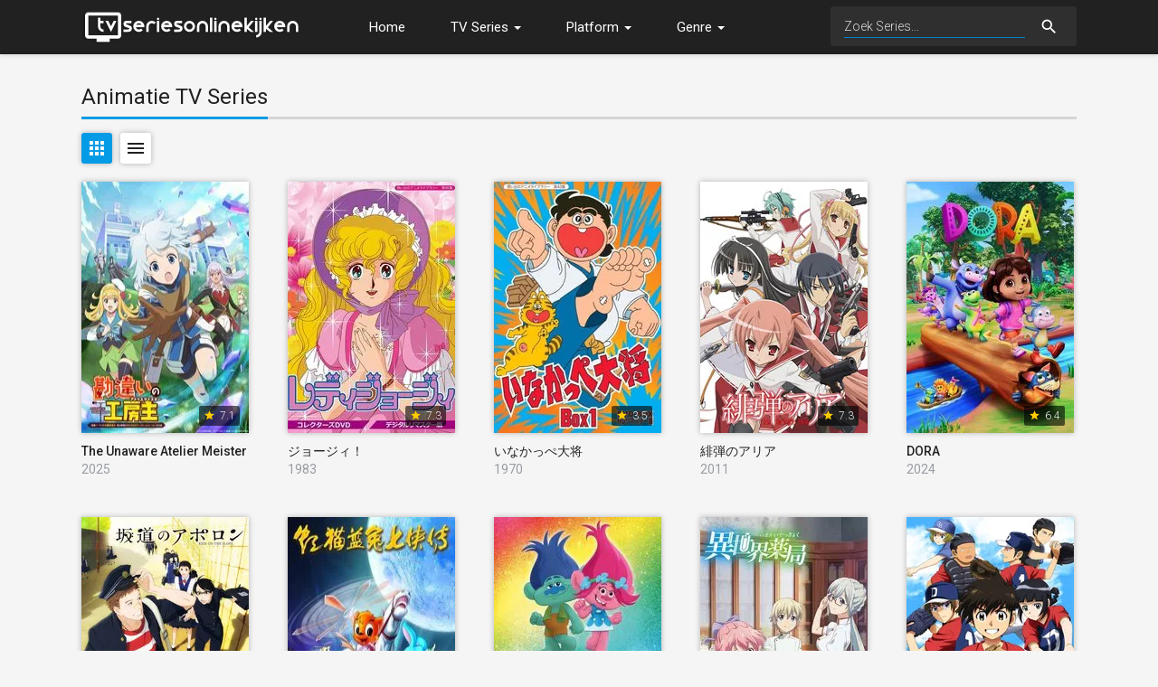

--- FILE ---
content_type: text/html; charset=UTF-8
request_url: https://www.tvseriesonlinekijken.nl/genre/16/animatie/100
body_size: 8533
content:
<!doctype html>
<html lang="en-US" prefix="og: http://ogp.me/ns#">
	<head>
		<meta charset="utf-8">
		<meta name="viewport" content="width=device-width">
		<title>Animatie TV Series - Pagina 100 - TV Series Online Kijken</title>
		<meta name="description" content="Animatie TV Series - Pagina 100 - De beste Animatie tv series online kijken." />
		<meta name="robots" content="noodp"/>
		<link rel="canonical" href="https://www.tvseriesonlinekijken.nl/genre/16/animatie/100" />
		<link rel="prev" href="https://www.tvseriesonlinekijken.nl/genre/16/animatie/99" />		<meta property="og:locale" content="nl_NL"/>
		<meta property="og:site_name" content="TV Series Online Kijken"/>
		<meta property="og:title" content="Animatie TV Series - Pagina 100 - TV Series Online Kijken"/>
		<meta property="og:description" content="Animatie TV Series - Pagina 100 - De beste Animatie tv series online kijken."/>
		<meta property="og:url" content="https://www.tvseriesonlinekijken.nl/genre/16/animatie/100"/>
		<!-- CSS and Scripts -->
		<link href="https://www.tvseriesonlinekijken.nl/material/css/bootstrap.min.css" rel="stylesheet">	  
<link href="https://www.tvseriesonlinekijken.nl/material/css/bootstrap-material-design.css" rel="stylesheet">
<link href="https://www.tvseriesonlinekijken.nl/material/css/ripples.css" rel="stylesheet">
<link href="https://www.tvseriesonlinekijken.nl/material/css/jquery.dropdown.css" rel="stylesheet">
<link href="https://www.tvseriesonlinekijken.nl/style.css" rel="stylesheet" type="text/css">
<link href="https://www.tvseriesonlinekijken.nl/favicon.ico" rel="shortcut icon" type="image/x-icon">
<link rel="stylesheet" href="https://fonts.googleapis.com/css?family=Roboto:300,400,500" type="text/css">
<link href="https://fonts.googleapis.com/icon?family=Material+Icons" rel="stylesheet">
<script src="https://ajax.googleapis.com/ajax/libs/jquery/1.12.4/jquery.min.js" type="57e28804ab70700a9497eafd-text/javascript"></script>		<!-- Global site tag (gtag.js) - Google Analytics -->
<script async src="https://www.googletagmanager.com/gtag/js?id=UA-21175570-41" type="57e28804ab70700a9497eafd-text/javascript"></script>
<script type="57e28804ab70700a9497eafd-text/javascript">
  window.dataLayer = window.dataLayer || [];
  function gtag(){dataLayer.push(arguments);}
  gtag('js', new Date());

  gtag('config', 'UA-21175570-41');
</script>
<script data-ad-client="ca-pub-1775556984675390" async src="https://pagead2.googlesyndication.com/pagead/js/adsbygoogle.js" type="57e28804ab70700a9497eafd-text/javascript"></script>	</head>
<body>
<div class="navbar navbar-default" role="navigation">
	<div class="container">
		<div class="navbar-header">
			<button type="button" class="navbar-toggle" data-toggle="collapse" data-target=".navbar-collapse">
				<span class="sr-only">Toggle navigation</span>
				<span class="icon-bar"></span>
				<span class="icon-bar"></span>
				<span class="icon-bar"></span>
			</button>
			<div class="navbar-brand">
			<a href="https://www.tvseriesonlinekijken.nl"><img src="https://www.tvseriesonlinekijken.nl/images/logo.png" alt="TV Series Online Kijken" border="0"></a>
			</div>
		</div>
		<div class="navbar-collapse collapse navbar-responsive-collapse">
		<ul class="nav navbar-nav">
		<li><a href="https://www.tvseriesonlinekijken.nl">Home</a></li>		
		
		
		<li class="dropdown">
		<a data-target="#" class="dropdown-toggle" data-toggle="dropdown">TV Series <b class="caret"></b></a>
		<ul class="dropdown-menu" style="min-width: 160px;">
			<div class="drop-row">
			<li><a href="https://www.tvseriesonlinekijken.nl/nieuwe-afleveringen">Nieuwe Afleveringen</a></li>
			<li><a href="https://www.tvseriesonlinekijken.nl/lopende-tv-series">Lopende TV Series</a></li>
			<li><a href="https://www.tvseriesonlinekijken.nl/populaire-tv-series">Populaire TV Series</a></li>
			<li><a href="https://www.tvseriesonlinekijken.nl/best-beoordeelde-tv-series">Best Beoordeelde TV Series</a></li>
			</div>
		</ul>
        </li>
            
        <li class="dropdown">
		<a data-target="#" class="dropdown-toggle" data-toggle="dropdown">Platform <b class="caret"></b></a>
		<ul class="dropdown-menu" style="min-width: 160px;">
			<div class="drop-row">
    			<li><a href="https://www.tvseriesonlinekijken.nl/platform/119/amazon-prime-video">Amazon Prime Video</a></li>
                <li><a href="https://www.tvseriesonlinekijken.nl/platform/350/apple-tv-plus">Apple TV Plus</a></li>
                <li><a href="https://www.tvseriesonlinekijken.nl/platform/337/disney-plus">Disney Plus</a></li>
                <li><a href="https://www.tvseriesonlinekijken.nl/platform/8/netflix">Netflix</a></li>
                <li><a href="https://www.tvseriesonlinekijken.nl/platform/472/nlziet">NLZIET</a></li>
                <li><a href="https://www.tvseriesonlinekijken.nl/platform/297/ziggo-tv">Ziggo TV</a></li>
                <li><a href="https://www.tvseriesonlinekijken.nl/platform/72/videoland">Videoland</a></li>
             </div>
		</ul>
        </li>
				
		<li class="dropdown">
		<a data-target="#" class="dropdown-toggle" data-toggle="dropdown">Genre <b class="caret"></b></a>
		<ul class="dropdown-menu">
			<div class="drop-row">
			<li><a href="https://www.tvseriesonlinekijken.nl/genre/10759/action-adventure">Actie Avontuur</a></li>                        
			<li><a href="https://www.tvseriesonlinekijken.nl/genre/16/animatie">Animatie</a></li>                       
			<li><a href="https://www.tvseriesonlinekijken.nl/genre/35/komedie">Komedie</a></li>                       
			<li><a href="https://www.tvseriesonlinekijken.nl/genre/80/misdaad">Misdaad</a></li>                       
			<li><a href="https://www.tvseriesonlinekijken.nl/genre/99/documentaire">Documentaire</a></li>                       
			<li><a href="https://www.tvseriesonlinekijken.nl/genre/18/drama">Drama</a></li>                       
			<li><a href="https://www.tvseriesonlinekijken.nl/genre/10751/familie">Familie</a></li>                       
			<li><a href="https://www.tvseriesonlinekijken.nl/genre/10762/kids">Kids</a></li>    
			</div><div class="drop-row">                      
			<li><a href="https://www.tvseriesonlinekijken.nl/genre/9648/mysterie">Mysterie</a></li>                       
			<li><a href="https://www.tvseriesonlinekijken.nl/genre/10763/news">News</a></li>                       
			<li><a href="https://www.tvseriesonlinekijken.nl/genre/10764/reality">Reality</a></li>                       
			<li><a href="https://www.tvseriesonlinekijken.nl/genre/10765/sci-fi-fantasy">Sci-Fi Fantasy</a></li>                       
			<li><a href="https://www.tvseriesonlinekijken.nl/genre/10766/soap">Soap</a></li>                       
			<li><a href="https://www.tvseriesonlinekijken.nl/genre/10767/talkshow">Talkshow</a></li>                       
			<li><a href="https://www.tvseriesonlinekijken.nl/genre/10768/war-politics">War Politics</a></li> 
			<li><a href="https://www.tvseriesonlinekijken.nl/genre/37/western">Western</a></li>  
			</div>
		</ul>
        </li>
				
		
		</ul>
<form action="https://www.tvseriesonlinekijken.nl/search_main.php" class="navbar-form navbar-right">

    <input type="text" placeholder="Zoek Series..." name="q" class="form-control input-sm" value=""  />
	<input type="hidden" name="change" value="1">
    <button type="submit" class="searchbut"><i class="material-icons">search</i></button>
	
  </form>


		</div>
		<!--/.nav-collapse -->
	</div>
</div> 
<script type="57e28804ab70700a9497eafd-text/javascript">
document.write('<style type="text/css">.noflash{opacity:0}</style>');
</script>
<div class="container noflash">
<div class="pagetitle">
<h1>Animatie TV Series</h1>
</div>
<div class="pageresults">
<div id="viewnav">
<a href="#" id="grid"><i class="material-icons">apps</i></a>
<a href="#" id="list"><i class="material-icons">menu</i></a>
</div>
<ul class="page-itemlist">
<li class="page-item"><div class="pagethumb" ><a href="https://www.tvseriesonlinekijken.nl/tv/277881/the-unaware-atelier-meister"><img data-src="https://image.tmdb.org/t/p/w185/6DXiVYwgJeV3P1tvXEoOA5RSaOo.jpg" src="https://www.tvseriesonlinekijken.nl/images/loading.svg" ></a></div>
<div class="gridinfo"><div class="posterscore" ><i class="material-icons">star</i> <span>7.1</span></div><h2><a href="https://www.tvseriesonlinekijken.nl/tv/277881/the-unaware-atelier-meister">The Unaware Atelier Meister</a></h2>
<h3>2025</h3>
</div>
<div class="listinfo"><h2><a href="https://www.tvseriesonlinekijken.nl/tv/277881/the-unaware-atelier-meister">The Unaware Atelier Meister</a></h2>
<h3>2025</h3><div class="posterscore" ><i class="material-icons">star</i> <span>7.1</span></div>
<span class="summary">Kurt Rockhans is een goedhartige loopjongen voor een heldenfeest, de Flaming Dragon Fang. Op een dag wordt hij verbannen uit het feest en komt hij erachter dat hij de laagste rang heeft in de strijd. Om de kost te verdienen, neemt Kurt verschillende banen aan en ontdekt hij dat hij verbazingwekkende vaardigheden heeft. Hoewel hij het zich nog niet realiseert, heeft Kurt SSS-rang vaardigheden in iets anders dan vechten, terwijl hij op een nieuwe reis gaat.</span>
</div><div class="listseperator"></div></li><li class="page-item"><div class="pagethumb" ><a href="https://www.tvseriesonlinekijken.nl/tv/36664/12472-12519-12540-12472-12451-65281"><img data-src="https://image.tmdb.org/t/p/w185/l6Zh4T88goaNQAkzVsSnXjF0cPL.jpg" src="https://www.tvseriesonlinekijken.nl/images/loading.svg" ></a></div>
<div class="gridinfo"><div class="posterscore" ><i class="material-icons">star</i> <span>7.3</span></div><h2><a href="https://www.tvseriesonlinekijken.nl/tv/36664/12472-12519-12540-12472-12451-65281">&#12472;&#12519;&#12540;&#12472;&#12451;&#65281;</a></h2>
<h3>1983</h3>
</div>
<div class="listinfo"><h2><a href="https://www.tvseriesonlinekijken.nl/tv/36664/12472-12519-12540-12472-12451-65281">&#12472;&#12519;&#12540;&#12472;&#12451;&#65281;</a></h2>
<h3>1983</h3><div class="posterscore" ><i class="material-icons">star</i> <span>7.3</span></div>
<span class="summary">De ouders van het kleine meisje Georgie werden verbannen naar Australi&euml;. Wanneer Georgie's moeder met haar probeert te ontsnappen, komt ze om bij een ongeval en wordt Georgie gered door een boer genaamd Mr. Butman. Hij besluit de baby mee te nemen en samen met zijn vrouw op te voeden. Georgie groeit op bij de Butmans en weet aanvankelijk niets van haar ware afkomst. Daarom heeft ze geen idee waarom mevrouw Butman haar niet dezelfde liefde toont als haar twee biologische zonen, Abel en Arthur. Als ze na jaren eindelijk de waarheid over haar lot ontdekt, reist ze eindelijk alleen naar Engeland om haar familieleden te vinden en licht te werpen op haar verleden.</span>
</div><div class="listseperator"></div></li><li class="page-item"><div class="pagethumb" ><a href="https://www.tvseriesonlinekijken.nl/tv/44663/12356-12394-12363-12387-12410-22823-23558"><img data-src="https://image.tmdb.org/t/p/w185/9ZUvy3OKCPpS7EJNtKUIPMRcGFq.jpg" src="https://www.tvseriesonlinekijken.nl/images/loading.svg" ></a></div>
<div class="gridinfo"><div class="posterscore" ><i class="material-icons">star</i> <span>3.5</span></div><h2><a href="https://www.tvseriesonlinekijken.nl/tv/44663/12356-12394-12363-12387-12410-22823-23558">&#12356;&#12394;&#12363;&#12387;&#12410;&#22823;&#23558;</a></h2>
<h3>1970</h3>
</div>
<div class="listinfo"><h2><a href="https://www.tvseriesonlinekijken.nl/tv/44663/12356-12394-12363-12387-12410-22823-23558">&#12356;&#12394;&#12363;&#12387;&#12410;&#22823;&#23558;</a></h2>
<h3>1970</h3><div class="posterscore" ><i class="material-icons">star</i> <span>3.5</span></div>
<span class="summary"></span>
</div><div class="listseperator"></div></li><li class="page-item"><div class="pagethumb" ><a href="https://www.tvseriesonlinekijken.nl/tv/46439/32203-24382-12398-12450-12522-12450"><img data-src="https://image.tmdb.org/t/p/w185/luGh4M3QdvGG4skCF7PeScTNW7k.jpg" src="https://www.tvseriesonlinekijken.nl/images/loading.svg" ></a></div>
<div class="gridinfo"><div class="posterscore" ><i class="material-icons">star</i> <span>7.3</span></div><h2><a href="https://www.tvseriesonlinekijken.nl/tv/46439/32203-24382-12398-12450-12522-12450">&#32203;&#24382;&#12398;&#12450;&#12522;&#12450;</a></h2>
<h3>2011</h3>
</div>
<div class="listinfo"><h2><a href="https://www.tvseriesonlinekijken.nl/tv/46439/32203-24382-12398-12450-12522-12450">&#32203;&#24382;&#12398;&#12450;&#12522;&#12450;</a></h2>
<h3>2011</h3><div class="posterscore" ><i class="material-icons">star</i> <span>7.3</span></div>
<span class="summary">Tokyo Butei High School is een speciale school waar gewapende rechercheurs, de Butei, worden getraind in het gebruik van wapens. Kinji Touyama is een tweedejaars student en heeft de bijzondere eigenschap dat hij, wanneer hij opgewonden raakt door het andere geslacht, bijna bovenmenselijke kracht ontwikkelt. Hij houdt dit echter geheim, zodat hij een gewoon, vredig leven kan blijven leiden. Op een dag wordt hij echter op weg naar school betrokken bij een bomaanslag en ontmoet vervolgens Aria H. Kanzaki, waardoor er abrupt een einde komt aan zijn vredige schooltijd.</span>
</div><div class="listseperator"></div></li><li class="page-item"><div class="pagethumb" ><a href="https://www.tvseriesonlinekijken.nl/tv/236234/dora"><img data-src="https://image.tmdb.org/t/p/w185/jga8v6e4S5ZPJRpMuEwiyXbTJuf.jpg" src="https://www.tvseriesonlinekijken.nl/images/loading.svg" ></a></div>
<div class="gridinfo"><div class="posterscore" ><i class="material-icons">star</i> <span>6.4</span></div><h2><a href="https://www.tvseriesonlinekijken.nl/tv/236234/dora">DORA</a></h2>
<h3>2024</h3>
</div>
<div class="listinfo"><h2><a href="https://www.tvseriesonlinekijken.nl/tv/236234/dora">DORA</a></h2>
<h3>2024</h3><div class="posterscore" ><i class="material-icons">star</i> <span>6.4</span></div>
<span class="summary">Met moed en vertrouwen gaat Dora grotere uitdagingen aan dan ooit, overwint obstakels en helpt oude en nieuwe vrienden, terwijl ze het opneemt tegen de meest geniepige vos van het regenwoud, Swiper. Samen ontdekken Dora en haar kleuterleidsters vriendschap, gemeenschap, vriendelijkheid en epische avonturen in een magisch regenwoud waar alles kan gebeuren &ndash; en dat gebeurt meestal ook!</span>
</div><div class="listseperator"></div></li><li class="page-item"><div class="pagethumb" ><a href="https://www.tvseriesonlinekijken.nl/tv/42557/22338-36947-12398-12450-12509-12525-12531"><img data-src="https://image.tmdb.org/t/p/w185/a8ukRiYnKZHadK4CwZiZM8C5MsO.jpg" src="https://www.tvseriesonlinekijken.nl/images/loading.svg" ></a></div>
<div class="gridinfo"><div class="posterscore" ><i class="material-icons">star</i> <span>7.7</span></div><h2><a href="https://www.tvseriesonlinekijken.nl/tv/42557/22338-36947-12398-12450-12509-12525-12531">&#22338;&#36947;&#12398;&#12450;&#12509;&#12525;&#12531;</a></h2>
<h3>2012</h3>
</div>
<div class="listinfo"><h2><a href="https://www.tvseriesonlinekijken.nl/tv/42557/22338-36947-12398-12450-12509-12525-12531">&#22338;&#36947;&#12398;&#12450;&#12509;&#12525;&#12531;</a></h2>
<h3>2012</h3><div class="posterscore" ><i class="material-icons">star</i> <span>7.7</span></div>
<span class="summary">Twee verschillende studenten - een succesvolle maar afstandelijke academicus en een rebelse maar goedhartige delinquent - sluiten vriendschap door hun liefde voor muziek.</span>
</div><div class="listseperator"></div></li><li class="page-item"><div class="pagethumb" ><a href="https://www.tvseriesonlinekijken.nl/tv/278665/34425-29483-34013-20820-19971-20384-20256"><img data-src="https://image.tmdb.org/t/p/w185/dNvxpY2Z2eA9kfOsfHdF1ULCWdr.jpg" src="https://www.tvseriesonlinekijken.nl/images/loading.svg" ></a></div>
<div class="gridinfo"><div class="posterscore" ><i class="material-icons">star</i> <span>10</span></div><h2><a href="https://www.tvseriesonlinekijken.nl/tv/278665/34425-29483-34013-20820-19971-20384-20256">&#34425;&#29483;&#34013;&#20820;&#19971;&#20384;&#20256;</a></h2>
<h3>2006</h3>
</div>
<div class="listinfo"><h2><a href="https://www.tvseriesonlinekijken.nl/tv/278665/34425-29483-34013-20820-19971-20384-20256">&#34425;&#29483;&#34013;&#20820;&#19971;&#20384;&#20256;</a></h2>
<h3>2006</h3><div class="posterscore" ><i class="material-icons">star</i> <span>10</span></div>
<span class="summary"></span>
</div><div class="listseperator"></div></li><li class="page-item"><div class="pagethumb" ><a href="https://www.tvseriesonlinekijken.nl/tv/76205/trolls-door-met-de-beat"><img data-src="https://image.tmdb.org/t/p/w185/16w36qKiM6R6nyEuIhqhKqT7fbv.jpg" src="https://www.tvseriesonlinekijken.nl/images/loading.svg" ></a></div>
<div class="gridinfo"><div class="posterscore" ><i class="material-icons">star</i> <span>7.9</span></div><h2><a href="https://www.tvseriesonlinekijken.nl/tv/76205/trolls-door-met-de-beat">Trolls: Door met de beat!</a></h2>
<h3>2018</h3>
</div>
<div class="listinfo"><h2><a href="https://www.tvseriesonlinekijken.nl/tv/76205/trolls-door-met-de-beat">Trolls: Door met de beat!</a></h2>
<h3>2018</h3><div class="posterscore" ><i class="material-icons">star</i> <span>7.9</span></div>
<span class="summary">Terwijl koningin Poppy een periode van vrede in Troldorp viert met feesten, wedstrijden en speciale festiviteiten, probeert Knoest om meer lol te hebben.</span>
</div><div class="listseperator"></div></li><li class="page-item"><div class="pagethumb" ><a href="https://www.tvseriesonlinekijken.nl/tv/129195/30064-19990-30028-34220-23616"><img data-src="https://image.tmdb.org/t/p/w185/oKrrx9khD5uwCzvC5HKp1ESHlvZ.jpg" src="https://www.tvseriesonlinekijken.nl/images/loading.svg" ></a></div>
<div class="gridinfo"><div class="posterscore" ><i class="material-icons">star</i> <span>6.9</span></div><h2><a href="https://www.tvseriesonlinekijken.nl/tv/129195/30064-19990-30028-34220-23616">&#30064;&#19990;&#30028;&#34220;&#23616;</a></h2>
<h3>2022</h3>
</div>
<div class="listinfo"><h2><a href="https://www.tvseriesonlinekijken.nl/tv/129195/30064-19990-30028-34220-23616">&#30064;&#19990;&#30028;&#34220;&#23616;</a></h2>
<h3>2022</h3><div class="posterscore" ><i class="material-icons">star</i> <span>6.9</span></div>
<span class="summary">Kanji Yakutani wijdt zijn hele leven aan medisch onderzoek nadat hij zijn zusje aan een terminale ziekte heeft verloren. Deze absolute toewijding heeft echter een prijs: hij verwaarloost zijn eigen gezondheid en sterft op 31-jarige leeftijd aan overwerk. Als hij wakker wordt, bevindt hij zich plotseling in het lichaam van de 10-jarige Falma, zoon van de beroemde familie De M&eacute;dicis. In deze middeleeuwse wereld ontvangen edelen zegeningen van de goden en leert hij dat hij gezegend is door de god van de geneeskunde. Falma besluit zijn kennis uit het vorige leven en zijn nieuwe vaardigheden te gebruiken om de verschrikkelijke staat van de geneeskunde in deze wereld te verbeteren, zodat niet alleen edelen maar ook gewone burgers medische behandeling kunnen krijgen.</span>
</div><div class="listseperator"></div></li><li class="page-item"><div class="pagethumb" ><a href="https://www.tvseriesonlinekijken.nl/tv/78476/12513-12472-12515-12540-12475-12459-12531-12489"><img data-src="https://image.tmdb.org/t/p/w185/tCoSxUAjMSG8mH4AdBpGqMdYWLg.jpg" src="https://www.tvseriesonlinekijken.nl/images/loading.svg" ></a></div>
<div class="gridinfo"><div class="posterscore" ><i class="material-icons">star</i> <span>7.9</span></div><h2><a href="https://www.tvseriesonlinekijken.nl/tv/78476/12513-12472-12515-12540-12475-12459-12531-12489">&#12513;&#12472;&#12515;&#12540;&#12475;&#12459;&#12531;&#12489;</a></h2>
<h3>2018</h3>
</div>
<div class="listinfo"><h2><a href="https://www.tvseriesonlinekijken.nl/tv/78476/12513-12472-12515-12540-12475-12459-12531-12489">&#12513;&#12472;&#12515;&#12540;&#12475;&#12459;&#12531;&#12489;</a></h2>
<h3>2018</h3><div class="posterscore" ><i class="material-icons">star</i> <span>7.9</span></div>
<span class="summary"></span>
</div><div class="listseperator"></div></li><li class="page-item"><div class="pagethumb" ><a href="https://www.tvseriesonlinekijken.nl/tv/273263/37117-24066-21476-20185-21307"><img data-src="https://image.tmdb.org/t/p/w185/k4QKWb7xSlGECw2a9Hi8bhTwnNy.jpg" src="https://www.tvseriesonlinekijken.nl/images/loading.svg" ></a></div>
<div class="gridinfo"><div class="posterscore" ><i class="material-icons">star</i> <span>8.5</span></div><h2><a href="https://www.tvseriesonlinekijken.nl/tv/273263/37117-24066-21476-20185-21307">&#37117;&#24066;&#21476;&#20185;&#21307;</a></h2>
<h3>2024</h3>
</div>
<div class="listinfo"><h2><a href="https://www.tvseriesonlinekijken.nl/tv/273263/37117-24066-21476-20185-21307">&#37117;&#24066;&#21476;&#20185;&#21307;</a></h2>
<h3>2024</h3><div class="posterscore" ><i class="material-icons">star</i> <span>8.5</span></div>
<span class="summary"></span>
</div><div class="listseperator"></div></li><li class="page-item"><div class="pagethumb" ><a href="https://www.tvseriesonlinekijken.nl/tv/69084/12514-12531-12473-12479-12540-12473-12488-12521-12452-12463"><img data-src="https://image.tmdb.org/t/p/w185/heb6tJGPgOnjzwdC7cUZVbYRGd4.jpg" src="https://www.tvseriesonlinekijken.nl/images/loading.svg" ></a></div>
<div class="gridinfo"><div class="posterscore" ><i class="material-icons">star</i> <span>4.8</span></div><h2><a href="https://www.tvseriesonlinekijken.nl/tv/69084/12514-12531-12473-12479-12540-12473-12488-12521-12452-12463">&#12514;&#12531;&#12473;&#12479;&#12540;&#12473;&#12488;&#12521;&#12452;&#12463;</a></h2>
<h3>2015</h3>
</div>
<div class="listinfo"><h2><a href="https://www.tvseriesonlinekijken.nl/tv/69084/12514-12531-12473-12479-12540-12473-12488-12521-12452-12463">&#12514;&#12531;&#12473;&#12479;&#12540;&#12473;&#12488;&#12521;&#12452;&#12463;</a></h2>
<h3>2015</h3><div class="posterscore" ><i class="material-icons">star</i> <span>4.8</span></div>
<span class="summary">Ren Homura keert terug naar zijn voormalige woonplaats, maar hij voelt zich erg ongemakkelijk: hij heeft geen herinnering dat hij daar heeft gewoond. Zonder waarschuwing of zijn toestemming installeert een spel genaamd 'Monster Strike' zichzelf op Rens smartphone; monsters van het spel vliegen dan letterlijk uit zijn smartphone en beginnen op straat te vechten. Ren kijkt verbaasd naar de gevechten en begint zijn verloren herinneringen op te halen.</span>
</div><div class="listseperator"></div></li><li class="page-item"><div class="pagethumb" ><a href="https://www.tvseriesonlinekijken.nl/tv/62428/32854-38360-22763-26143-30690-40644-37329-39746-soul-of-gold"><img data-src="https://image.tmdb.org/t/p/w185/cUi24smFSYKv4KnU1dMyXjT5urr.jpg" src="https://www.tvseriesonlinekijken.nl/images/loading.svg" ></a></div>
<div class="gridinfo"><div class="posterscore" ><i class="material-icons">star</i> <span>8</span></div><h2><a href="https://www.tvseriesonlinekijken.nl/tv/62428/32854-38360-22763-26143-30690-40644-37329-39746-soul-of-gold">&#32854;&#38360;&#22763;&#26143;&#30690; &#40644;&#37329;&#39746; -soul of gold-</a></h2>
<h3>2015</h3>
</div>
<div class="listinfo"><h2><a href="https://www.tvseriesonlinekijken.nl/tv/62428/32854-38360-22763-26143-30690-40644-37329-39746-soul-of-gold">&#32854;&#38360;&#22763;&#26143;&#30690; &#40644;&#37329;&#39746; -soul of gold-</a></h2>
<h3>2015</h3><div class="posterscore" ><i class="material-icons">star</i> <span>8</span></div>
<span class="summary">Het verhaal gaat over de twaalf Gouden Ridders en vooral Aiolia (Gouden Ridder van de Leeuw), na hun vermeende dood bij de Westelijke Muur. De twaalf krijgers zouden de explosie hebben overleefd en hun pantser is dankzij het bloed van de godin Athena ge&euml;volueerd tot God Gold Cloth.</span>
</div><div class="listseperator"></div></li><li class="page-item"><div class="pagethumb" ><a href="https://www.tvseriesonlinekijken.nl/tv/103786/the-cuphead-show"><img data-src="https://image.tmdb.org/t/p/w185/l6nGUyxKCi7ODvyfc8qQShliVEd.jpg" src="https://www.tvseriesonlinekijken.nl/images/loading.svg" ></a></div>
<div class="gridinfo"><div class="posterscore" ><i class="material-icons">star</i> <span>8</span></div><h2><a href="https://www.tvseriesonlinekijken.nl/tv/103786/the-cuphead-show">The Cuphead Show!</a></h2>
<h3>2022</h3>
</div>
<div class="listinfo"><h2><a href="https://www.tvseriesonlinekijken.nl/tv/103786/the-cuphead-show">The Cuphead Show!</a></h2>
<h3>2022</h3><div class="posterscore" ><i class="material-icons">star</i> <span>8</span></div>
<span class="summary">Volg de lotgevallen van de impulsieve Cuphead en zijn gemakkelijk over te halen broer Mugman in deze op het populaire computerspel gebaseerde animatieserie.</span>
</div><div class="listseperator"></div></li><li class="page-item"><div class="pagethumb" ><a href="https://www.tvseriesonlinekijken.nl/tv/42999/12456-12531-12472-12455-12523-12539-12495-12540-12488"><img data-src="https://image.tmdb.org/t/p/w185/5o0fpeaB5wnq8HDNMendjlJ3pzX.jpg" src="https://www.tvseriesonlinekijken.nl/images/loading.svg" ></a></div>
<div class="gridinfo"><div class="posterscore" ><i class="material-icons">star</i> <span>6.1</span></div><h2><a href="https://www.tvseriesonlinekijken.nl/tv/42999/12456-12531-12472-12455-12523-12539-12495-12540-12488">&#12456;&#12531;&#12472;&#12455;&#12523;&#12539;&#12495;&#12540;&#12488;</a></h2>
<h3>2005</h3>
</div>
<div class="listinfo"><h2><a href="https://www.tvseriesonlinekijken.nl/tv/42999/12456-12531-12472-12455-12523-12539-12495-12540-12488">&#12456;&#12531;&#12472;&#12455;&#12523;&#12539;&#12495;&#12540;&#12488;</a></h2>
<h3>2005</h3><div class="posterscore" ><i class="material-icons">star</i> <span>6.1</span></div>
<span class="summary">Een jonge Taiwanese huurmoordenaar met de codenaam 'Glass Heart' pleegde zelfmoord door van een gebouw te springen, en haar hart werd doorboord door een metalen hek. Wonder boven wonder werd haar leven gered door een harttransplantatie. Tijdens haar herstel begon ze vreemde dromen te ervaren, die haar naar Japan brachten op zoek naar de donor van haar hart, die toevallig Kaori Makimura is, voormalig partner van City Hunter Ryo Saeba.

De auteur vermeldde in het eerste tankoubon-deel dat Angel Heart alleen dezelfde karakters van City Hunter deelt, maar niet de voortzetting ervan. De gebeurtenissen bevinden zich allemaal in een parallel universum en hebben daarom niets met City Hunter te maken.</span>
</div><div class="listseperator"></div></li><li class="page-item"><div class="pagethumb" ><a href="https://www.tvseriesonlinekijken.nl/tv/38107/12471-12473-12479-12540-12539-12503-12522-12531-12475-12473"><img data-src="https://image.tmdb.org/t/p/w185/vsgQJ6hjmT1WNrHhmzJrziOt3Tg.jpg" src="https://www.tvseriesonlinekijken.nl/images/loading.svg" ></a></div>
<div class="gridinfo"><div class="posterscore" ><i class="material-icons">star</i> <span>5.4</span></div><h2><a href="https://www.tvseriesonlinekijken.nl/tv/38107/12471-12473-12479-12540-12539-12503-12522-12531-12475-12473">&#12471;&#12473;&#12479;&#12540;&#12539;&#12503;&#12522;&#12531;&#12475;&#12473;</a></h2>
<h3>2001</h3>
</div>
<div class="listinfo"><h2><a href="https://www.tvseriesonlinekijken.nl/tv/38107/12471-12473-12479-12540-12539-12503-12522-12531-12475-12473">&#12471;&#12473;&#12479;&#12540;&#12539;&#12503;&#12522;&#12531;&#12475;&#12473;</a></h2>
<h3>2001</h3><div class="posterscore" ><i class="material-icons">star</i> <span>5.4</span></div>
<span class="summary">Wataru Minakami was de beste van zijn klas op de middelbare school en had een behoorlijk comfortabel leven. Maar wanneer hij onverwachts zakt voor zijn enige toelatingsexamen voor de middelbare school vanwege een computerstoring, wordt zijn leven plotseling in totale chaos gegooid! Jeeves, de vertrouwde butler van Wataru, stuurt hem naar school op een mysterieus eiland. Bij zijn aankomst Wataru. ontmoet veel vriendelijke, schattige meisjes. Dit is geen probleem totdat hij erachter komt dat het allemaal zijn zussen zijn! Voor de meeste kinderen is het al moeilijk genoeg om zich aan te passen aan het leven op een nieuwe school in een andere stad. Maar voor Wataru Minakami zal de middelbare school het gemakkelijke deel zijn!</span>
</div><div class="listseperator"></div></li><li class="page-item"><div class="pagethumb" ><a href="https://www.tvseriesonlinekijken.nl/tv/232510/48124-50857"><img data-src="https://image.tmdb.org/t/p/w185/kdaRjutZpCqI2FJCDbcKFP9y2Ea.jpg" src="https://www.tvseriesonlinekijken.nl/images/loading.svg" ></a></div>
<div class="gridinfo"><div class="posterscore" ><i class="material-icons">star</i> <span>7.1</span></div><h2><a href="https://www.tvseriesonlinekijken.nl/tv/232510/48124-50857">&#48124;&#50857;</a></h2>
<h3>2023</h3>
</div>
<div class="listinfo"><h2><a href="https://www.tvseriesonlinekijken.nl/tv/232510/48124-50857">&#48124;&#50857;</a></h2>
<h3>2023</h3><div class="posterscore" ><i class="material-icons">star</i> <span>7.1</span></div>
<span class="summary"></span>
</div><div class="listseperator"></div></li><li class="page-item"><div class="pagethumb" ><a href="https://www.tvseriesonlinekijken.nl/tv/42501/12514-12540-12524-12484-23431-23449-28023-36042"><img data-src="https://image.tmdb.org/t/p/w185/zDvfKiNdUC3scwRK44pNLNO6BIN.jpg" src="https://www.tvseriesonlinekijken.nl/images/loading.svg" ></a></div>
<div class="gridinfo"><div class="posterscore" ><i class="material-icons">star</i> <span>6.2</span></div><h2><a href="https://www.tvseriesonlinekijken.nl/tv/42501/12514-12540-12524-12484-23431-23449-28023-36042">&#12514;&#12540;&#12524;&#12484;&#23431;&#23449;&#28023;&#36042;</a></h2>
<h3>2012</h3>
</div>
<div class="listinfo"><h2><a href="https://www.tvseriesonlinekijken.nl/tv/42501/12514-12540-12524-12484-23431-23449-28023-36042">&#12514;&#12540;&#12524;&#12484;&#23431;&#23449;&#28023;&#36042;</a></h2>
<h3>2012</h3><div class="posterscore" ><i class="material-icons">star</i> <span>6.2</span></div>
<span class="summary">In een toekomst waarin ruimtevaart gemeengoed is, is Marika Kato een jonge studente die een gewoon leven leidt als lid van de ruimtevaart club en parttime werkt in een retro meidencaf&eacute;. Op een dag hoort ze van de dood van haar vader, die een ruimte piraat blijkt te zijn . Marika wordt juridisch gezien de kapitein van het schip 'De Bentenmaru'.

Marika probeert haar missies als kaperkapitein uit te voeren terwijl ze haar studie voortzet.</span>
</div><div class="listseperator"></div></li><li class="page-item"><div class="pagethumb" ><a href="https://www.tvseriesonlinekijken.nl/tv/36446/12354-12354-12387-22899-31070-12373-12414-12387-23567-12387-12385-12419-12356-12387-12390-20107-12399-20415-21033-12384-12397-12387"><img data-src="https://image.tmdb.org/t/p/w185/mg6pVkQqMEcrRJgWW1eCq2Kz0IL.jpg" src="https://www.tvseriesonlinekijken.nl/images/loading.svg" ></a></div>
<div class="gridinfo"><div class="posterscore" ><i class="material-icons">star</i> <span>6.3</span></div><h2><a href="https://www.tvseriesonlinekijken.nl/tv/36446/12354-12354-12387-22899-31070-12373-12414-12387-23567-12387-12385-12419-12356-12387-12390-20107-12399-20415-21033-12384-12397-12387">&#12354;&#12354;&#12387;&#22899;&#31070;&#12373;&#12414;&#12387; &#23567;&#12387;&#12385;&#12419;&#12356;&#12387;&#12390;&#20107;&#12399;&#20415;&#21033;&#12384;&#12397;&#12387;</a></h2>
<h3>1998</h3>
</div>
<div class="listinfo"><h2><a href="https://www.tvseriesonlinekijken.nl/tv/36446/12354-12354-12387-22899-31070-12373-12414-12387-23567-12387-12385-12419-12356-12387-12390-20107-12399-20415-21033-12384-12397-12387">&#12354;&#12354;&#12387;&#22899;&#31070;&#12373;&#12414;&#12387; &#23567;&#12387;&#12385;&#12419;&#12356;&#12387;&#12390;&#20107;&#12399;&#20415;&#21033;&#12384;&#12397;&#12387;</a></h2>
<h3>1998</h3><div class="posterscore" ><i class="material-icons">star</i> <span>6.3</span></div>
<span class="summary">Een grote collectie bestaande uit de avonturen van de godinnen uit de anime- en mangaserie Ah My Goddess. Parodie&euml;n op andere werken en een groot aantal grappen doordringen deze reeks korte films waarin de godinnen martelen en rondhangen met hun vriend Gan de rat.</span>
</div><div class="listseperator"></div></li><li class="page-item"><div class="pagethumb" ><a href="https://www.tvseriesonlinekijken.nl/tv/262141/12371-12398-20250-31038-12395-22909-12365-12394-20154-12364-12356-12414-12377"><img data-src="https://image.tmdb.org/t/p/w185/a6RVShj5Cef8t7kbuBPC2czjWVW.jpg" src="https://www.tvseriesonlinekijken.nl/images/loading.svg" ></a></div>
<div class="gridinfo"><div class="posterscore" ><i class="material-icons">star</i> <span>7.4</span></div><h2><a href="https://www.tvseriesonlinekijken.nl/tv/262141/12371-12398-20250-31038-12395-22909-12365-12394-20154-12364-12356-12414-12377">&#12371;&#12398;&#20250;&#31038;&#12395;&#22909;&#12365;&#12394;&#20154;&#12364;&#12356;&#12414;&#12377;</a></h2>
<h3>2025</h3>
</div>
<div class="listinfo"><h2><a href="https://www.tvseriesonlinekijken.nl/tv/262141/12371-12398-20250-31038-12395-22909-12365-12394-20154-12364-12356-12414-12377">&#12371;&#12398;&#20250;&#31038;&#12395;&#22909;&#12365;&#12394;&#20154;&#12364;&#12356;&#12414;&#12377;</a></h2>
<h3>2025</h3><div class="posterscore" ><i class="material-icons">star</i> <span>7.4</span></div>
<span class="summary"></span>
</div><div class="listseperator"></div></li>	
</ul>
</div>

            <div class="pagenavbar">
                <div class="pagination pagination-lg">
                    
                        <li><a rel="prev" href="https://www.tvseriesonlinekijken.nl/genre/16/animatie/99">&laquo;</a></li><li ><a href="https://www.tvseriesonlinekijken.nl/genre/16/animatie">1</a></li><li class="disabled"><a href="javascript:void(0);">.....</a></li><li ><a href="https://www.tvseriesonlinekijken.nl/genre/16/animatie/96">96</a></li><li ><a href="https://www.tvseriesonlinekijken.nl/genre/16/animatie/97">97</a></li><li ><a href="https://www.tvseriesonlinekijken.nl/genre/16/animatie/98">98</a></li><li ><a href="https://www.tvseriesonlinekijken.nl/genre/16/animatie/99">99</a></li><li class="active"><a href="https://www.tvseriesonlinekijken.nl/genre/16/animatie/100">100</a></li><li class="disabled"><a href="javascript:void(0);">&laquo;</a></li>                  
                </div>
            </div>
            
</div>
<script src="https://www.tvseriesonlinekijken.nl/js/imglazyload.js" type="57e28804ab70700a9497eafd-text/javascript"></script>
<script type="57e28804ab70700a9497eafd-text/javascript">
			//lazy loading
			$('.page-itemlist img').imgLazyLoad({
				// jquery selector or JS object
				container: window,
				// jQuery animations: fadeIn, show, slideDown
				effect: 'fadeIn',
				// animation speed
				speed: 600,
				// animation delay
				delay: 400,
				// callback function
				callback: function(){}
			});
</script>
<script type="57e28804ab70700a9497eafd-text/javascript">
$(document).ready(function(){

	// hide #back-top first
	$("#back-top").hide();
	
	// fade in #back-top
	$(function () {
		$(window).scroll(function () {
			if ($(this).scrollTop() > 200) {
				$('#back-top').fadeIn();
			} else {
				$('#back-top').fadeOut();
			}
		});

		// scroll body to 0px on click
		$('#back-top a').click(function () {
			$('body,html').animate({
				scrollTop: 0
			}, 800);
			return false;
		});
	});

});
</script>
<p id="back-top"><a href="#top"><i class="material-icons">keyboard_arrow_up</i></a></p>
<script src="https://www.tvseriesonlinekijken.nl/js/cookie.js" type="57e28804ab70700a9497eafd-text/javascript"></script>
<script src="https://www.tvseriesonlinekijken.nl/js/viewswitch.js" type="57e28804ab70700a9497eafd-text/javascript"></script>
<script type="57e28804ab70700a9497eafd-text/javascript">
	jQuery(function($) {
    $('.noflash').css('opacity','1');
    });
</script>
<script src="https://www.tvseriesonlinekijken.nl/material/js/bootstrap.min.js" type="57e28804ab70700a9497eafd-text/javascript"></script>
<script src="https://www.tvseriesonlinekijken.nl/material/js/ripples.min.js" type="57e28804ab70700a9497eafd-text/javascript"></script>
<script src="https://www.tvseriesonlinekijken.nl/material/js/material.min.js" type="57e28804ab70700a9497eafd-text/javascript"></script>
<script type="57e28804ab70700a9497eafd-text/javascript">
$.material.init();
</script>
<script src="https://www.tvseriesonlinekijken.nl/material/js/jquery.dropdown.js" type="57e28804ab70700a9497eafd-text/javascript"></script>
<script type="57e28804ab70700a9497eafd-text/javascript">
  $(".navbar-form select").dropdown();
</script>

<footer>
<div class="footcontent">
<div class="social-links">
<a target="_blank" href="https://www.facebook.com/tvseriesonlinekijken/" style="margin-left:5px;"><img src="https://www.tvseriesonlinekijken.nl/images/face32.png" alt="Volg ons op Facebook" width="32" height="32"></a>
</div>
    <div class="seperator"></div>
<div class="pull-left">
Copyright &copy; 2026 <span>TV Series Online Kijken</span>.<br>
</div>
<div class="pull-right">
<a href="https://www.tvseriesonlinekijken.nl">Home</a><span class="footsep"></span><a rel="nofollow" href="https://www.tvseriesonlinekijken.nl/privacy">Privacy Policy</a><span class="footsep"></span><a rel="nofollow" href="https://www.tvseriesonlinekijken.nl/dmca">DMCA</a><span class="footsep"></span><a rel="nofollow" href="https://www.tvseriesonlinekijken.nl/contact">Contact</a>
</div>
</div>
</footer><script src="/cdn-cgi/scripts/7d0fa10a/cloudflare-static/rocket-loader.min.js" data-cf-settings="57e28804ab70700a9497eafd-|49" defer></script><script defer src="https://static.cloudflareinsights.com/beacon.min.js/vcd15cbe7772f49c399c6a5babf22c1241717689176015" integrity="sha512-ZpsOmlRQV6y907TI0dKBHq9Md29nnaEIPlkf84rnaERnq6zvWvPUqr2ft8M1aS28oN72PdrCzSjY4U6VaAw1EQ==" data-cf-beacon='{"version":"2024.11.0","token":"7d26cf4a74314641816ea132a60080d4","r":1,"server_timing":{"name":{"cfCacheStatus":true,"cfEdge":true,"cfExtPri":true,"cfL4":true,"cfOrigin":true,"cfSpeedBrain":true},"location_startswith":null}}' crossorigin="anonymous"></script>
</body>
</html>

--- FILE ---
content_type: text/html; charset=utf-8
request_url: https://www.google.com/recaptcha/api2/aframe
body_size: 269
content:
<!DOCTYPE HTML><html><head><meta http-equiv="content-type" content="text/html; charset=UTF-8"></head><body><script nonce="8BRjT20Uzj1ZklPjlhnOAA">/** Anti-fraud and anti-abuse applications only. See google.com/recaptcha */ try{var clients={'sodar':'https://pagead2.googlesyndication.com/pagead/sodar?'};window.addEventListener("message",function(a){try{if(a.source===window.parent){var b=JSON.parse(a.data);var c=clients[b['id']];if(c){var d=document.createElement('img');d.src=c+b['params']+'&rc='+(localStorage.getItem("rc::a")?sessionStorage.getItem("rc::b"):"");window.document.body.appendChild(d);sessionStorage.setItem("rc::e",parseInt(sessionStorage.getItem("rc::e")||0)+1);localStorage.setItem("rc::h",'1769148438668');}}}catch(b){}});window.parent.postMessage("_grecaptcha_ready", "*");}catch(b){}</script></body></html>